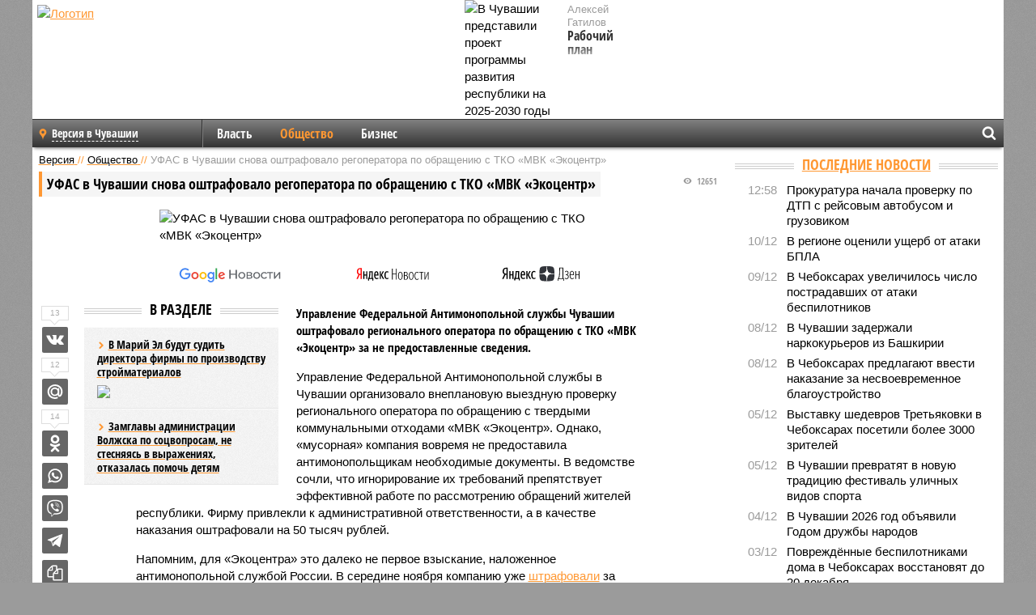

--- FILE ---
content_type: text/html; charset=UTF-8
request_url: https://ch.versia.ru/ufas-snova-oshtrafovalo-regoperatora-po-obrashheniyu-s-tko-mvk-yekocentr
body_size: 14602
content:
<!doctype html>
<!-- POST реально за: 1.28 -->
<html class="no-js" lang="ru">
<head>

    <title>УФАС в Чувашии снова оштрафовало регоператора по обращению с ТКО «МВК «Экоцентр»</title>

    <!-- NOINDEX -->

    <link rel="amphtml" href="https://ch.versia.ru/amp/ufas-snova-oshtrafovalo-regoperatora-po-obrashheniyu-s-tko-mvk-yekocentr">
    <!-- META -->
    <meta charset="utf-8">
    <meta name="viewport" content="width=device-width, initial-scale=1">
    <meta name="msapplication-TileColor" content="#da532c">
    <meta name="msapplication-TileImage" content="https://ch.versia.ru/i/v358/favicons/mstile-144x144.png">
    <meta name="theme-color" content="#666666">
    <!-- MANIFEST -->
    <link rel="manifest" href="/manifest.json">
    <!-- FONTS -->
    <link rel="preload" as="font" href="/i/v358/fonts/versia.woff" type="font/woff" crossorigin="crossorigin" class="head-custom-block" data-vdomignore="true" tabindex="0" />
    <link rel="preload" as="font" href="/i/v358/fonts/OpenSansCondensed-Light.woff2" type="font/woff2" crossorigin="crossorigin" class="head-custom-block" data-vdomignore="true" tabindex="0" />
    <link rel="preload" as="font" href="/i/v358/fonts/OpenSansCondensed-Bold.woff2" type="font/woff2" crossorigin="crossorigin" class="head-custom-block" data-vdomignore="true" tabindex="0" />
    <link rel="preload" as="font" href="/i/v358/fonts/OpenSansCondensed-LightItalic.woff2" type="font/woff2" crossorigin="crossorigin" class="head-custom-block" data-vdomignore="true" tabindex="0" />
    <!-- APPLE -->
    <meta name="apple-mobile-web-app-capable" content="yes">
    <meta name="apple-mobile-web-app-status-bar-style" content="black-translucent">
    <meta name="yandex-verification" content="fc1e3ca00dd4a5dc" />
    <meta property="fb:pages" content="280487745312215" />
    <!--[if IE]>
    <meta http-equiv="X-UA-Compatible" content="IE=edge,chrome=1">
    <![endif]-->

    <meta name="description" content="Управление Федеральной Антимонопольной службы Чувашии оштрафовало регионального оператора по обращению с ТКО «МВК «Экоцентр» за не предоставленные сведения.">
    <meta name="keywords" content="Чувашии, рублей, обращению, Экоцентр, правил, Экоцентра, ведомстве, компания, компаниями, будут, транспортными, оператора, Управление, регионального, Федеральной, Антимонопольной, службы, оштрафовало, регоператора, Чувашской">

    <!-- OPENGRAF -->
    <meta property="og:description" content="Управление Федеральной Антимонопольной службы Чувашии оштрафовало регионального оператора по обращению с ТКО «МВК «Экоцентр» за не предоставленные сведения.">
    <meta property="og:url" content="https://ch.versia.ru/ufas-snova-oshtrafovalo-regoperatora-po-obrashheniyu-s-tko-mvk-yekocentr">
    <meta property="og:site_name" content="ch.versia.ru">
    <meta property="og:title" content="УФАС в Чувашии снова оштрафовало регоператора по обращению с ТКО «МВК «Экоцентр»">
    <meta property="og:type" content="article">
    <meta property="og:locale" content="ru_RU">
    <!--
    <meta name="twitter:card" content="summary_large_image">
    <meta name="twitter:site" content="@VersiaRu">
    <meta name="twitter:title" content="УФАС в Чувашии снова оштрафовало регоператора по обращению с ТКО «МВК «Экоцентр»">
    <meta name="twitter:description" content="Управление Федеральной Антимонопольной службы Чувашии оштрафовало регионального оператора по обращению с ТКО «МВК «Экоцентр» за не предоставленные сведения.">
    -->

    <!-- IMAGE -->
    <meta property="og:image" content="https://ch.versia.ru/images/u/f/ufas-snova-oshtrafovalo-regoperatora-po-obrashheniyu-s-tko-mvk-yekocentr-1-1.jpg" />
    <meta property="og:image:width" content="540">
    <meta property="og:image:height" content="360">
    <meta property="og:image:type" content="image/jpeg">
    <!--
    <meta name="twitter:image" content="https://ch.versia.ru/images/u/f/ufas-snova-oshtrafovalo-regoperatora-po-obrashheniyu-s-tko-mvk-yekocentr-1-1.jpg">
    -->

    <!-- CSS -->
    <!--[if !IE]><!-->
    <link rel="stylesheet" property="stylesheet" href="//ch.versia.ru/i/v358/css/screen.css?v=1"><!--<![endif]-->
    <!--[if IE]>
    <link rel="stylesheet" property="stylesheet" href="//ch.versia.ru/i/v358/css/ie.css"><![endif]-->
    <link rel="stylesheet" property="stylesheet" href="//ch.versia.ru/i/v358/c/cookie.css">
    <!-- FAVICON(s) -->
    <link rel="apple-touch-icon" sizes="57x57"   href="https://ch.versia.ru/i/v358/favicons/apple-touch-icon-57x57.png">
    <link rel="apple-touch-icon" sizes="114x114" href="https://ch.versia.ru/i/v358/favicons/apple-touch-icon-114x114.png">
    <link rel="apple-touch-icon" sizes="72x72"   href="https://ch.versia.ru/i/v358/favicons/apple-touch-icon-72x72.png">
    <link rel="apple-touch-icon" sizes="144x144" href="https://ch.versia.ru/i/v358/favicons/apple-touch-icon-144x144.png">
    <link rel="apple-touch-icon" sizes="60x60"   href="https://ch.versia.ru/i/v358/favicons/apple-touch-icon-60x60.png">
    <link rel="apple-touch-icon" sizes="120x120" href="https://ch.versia.ru/i/v358/favicons/apple-touch-icon-120x120.png">
    <link rel="apple-touch-icon" sizes="76x76"   href="https://ch.versia.ru/i/v358/favicons/apple-touch-icon-76x76.png">
    <link rel="apple-touch-icon" sizes="152x152" href="https://ch.versia.ru/i/v358/favicons/apple-touch-icon-152x152.png">

    <link rel="icon" type="image/png"            href="https://ch.versia.ru/i/v358/favicons/favicon-196x196.png"  sizes="196x196">
    <link rel="icon" type="image/png"            href="https://ch.versia.ru/i/v358/favicons/favicon-160x160.png"  sizes="160x160">
    <link rel="icon" type="image/png"            href="https://ch.versia.ru/i/v358/favicons/favicon-120x120.png"  sizes="120x120">
    <link rel="icon" type="image/png"            href="https://ch.versia.ru/i/v358/favicons/favicon-96x96.png"    sizes="96x96">
    <link rel="icon" type="image/png"            href="https://ch.versia.ru/i/v358/favicons/favicon-16x16.png"    sizes="16x16">
    <link rel="icon" type="image/png"            href="https://ch.versia.ru/i/v358/favicons/favicon-32x32.png"    sizes="32x32">

    <link rel="icon" type="image/svg+xml"        href="https://ch.versia.ru/i/v358/favicons/favicon.svg">
    <link rel="icon" type="image/x-icon"         href="https://ch.versia.ru/i/v358/favicons/favicon.ico">

    <link rel="canonical" href="https://ch.versia.ru/ufas-snova-oshtrafovalo-regoperatora-po-obrashheniyu-s-tko-mvk-yekocentr" />

    <!-- GLOBAL_JS -->

    <script>
        var ver_sid = '35B20E8F-B5EC-4F2D-A63D-8E0C072D4FF4';
        var fc_pageurl = 'https%3A%2F%2Fch.versia.ru%2Fufas-snova-oshtrafovalo-regoperatora-po-obrashheniyu-s-tko-mvk-yekocentr';
        var ispre = false;
    </script>

</head>
<!-- POST_NEWS -->
<body class="main-body">



<div id="outer-wrap">
    <div id="inner-wrap">
        <div class="bannerholder versia-b1"></div>
        <header class="main-header">
    <a href="/" class="logo" title="Версия Марий Эл, Чувашия - новости и расследования газеты «Наша версия» в республике Марий Эл и Чувашии"><img width="260" height="75" alt="Логотип" src="/webp/images/newspaper.png"></a>
    
    <ul class="columnists">
        <li class="media">
    <div class="img"><img width="117" height="78" src="/webp/117/78/images/v/-/v-chuvashii-predstavili-proekt-programmy-razvitiya-respubliki-na-2025-2030-gody-1-1.jpg" height="78" loading="lazy"
                          alt="В Чувашии представили проект программы развития республики на 2025-2030 годы"></div>
    <div class="bd">
        <div class="small color2">Алексей Гатилов </div>
        <a href="/v-chuvashii-predstavili-proekt-programmy-razvitiya-respubliki-na-2025-2030-gody" class="td-n zag5 color-secondary-2-4 d-ib" title="В Чувашии представили проект программы развития республики на 2025-2030 годы">Рабочий план</a>
    </div>
</li>
    </ul>

</header>
        <nav class="main-nav">

    <div class="main-nav__region js-toggle-btn" data-toggle="#toggle-region">
        <span>Версия в Чувашии</span>
    </div>

    <div class="nav-btn__container">
        <span class="nav-btn js-toggle-btn" data-toggle="#toggle-search" id="search-toggle-btn"> <i
                class="icon-magnify"></i></span>
        <span class="nav-btn js-toggle-btn" data-toggle="#toggle-nav"> <i class="icon-menu"></i></span>
    </div>

    <div class="toggle-container" id="toggle-region">
        <ul class="region-select fl-l">
    <li>
        <a href="//ch.versia.ru"><span>Версия в Чувашии</span></a>
        <ul>
            <li>
    <a href="//versia.ru"><span>Федеральный выпуск</span></a>
</li><li>
    <a href="//neva.versia.ru">Версия на Неве</a>
</li><li>
    <a href="//saratov.versia.ru">Версия в Саратове</a>
</li><li>
    <a href="//rb.versia.ru">Версия в Башкирии</a>
</li><li>
    <a href="//kavkaz.versia.ru">Версия на Кавказе</a>
</li><li>
    <a href="//tat.versia.ru">Версия в Татарстане</a>
</li><li>
    <a href="//nn.versia.ru">Версия в Кирове</a>
</li><li>
    <a href="//voronezh.versia.ru">Версия в Воронеже</a>
</li>
        </ul>
    </li>
</ul>
    </div>
    <div class="toggle-container" id="toggle-nav">
        <div id="nav" class="nav" role="navigation">
            <ul>
                <li><a href="/vlast">Власть</a></li><li class="is-active"><a href="/obshestvo">Общество</a></li><li><a href="/bisnes">Бизнес</a></li>
            </ul>
        </div>
    </div>
    <div class="toggle-container" id="toggle-search">
        <div class="search">
            <div class="search__form versia-search">
            </div>
            <div class="search__toggle"></div>
        </div>
    </div>
</nav>
        <div id="main" role="main">
            <div class="cf">
                <div class="content">
                    <div class="scroll-action"></div>
                    <div class="single-post" id="post_111652">
                        <!-- NEWS -->
                        <div class="font1 small color-primary block-s" itemscope itemtype="http://schema.org/BreadcrumbList">
    <span itemprop="itemListElement" itemscope itemtype="http://schema.org/ListItem">
        <a itemprop="item" href="/" class="title" title="Версия Марий Эл, Чувашия - новости и расследования газеты «Наша версия» в республике Марий Эл и Чувашии">
            <span itemprop="name">Версия</span>
            <meta itemprop="position" content="1"/>
        </a>
    </span>
    //
    <span itemprop="itemListElement" itemscope itemtype="http://schema.org/ListItem">
        <a itemprop="item" href="/obshestvo" class="title" title="Общество - социально значимые события газеты «Наша версия Марий Эл, Чувашия»">
            <span itemprop="name">Общество</span>
            <meta itemprop="position" content="2"/>
        </a>
    </span>
    //
    <span class="color2">УФАС в Чувашии снова оштрафовало регоператора по обращению с ТКО «МВК «Экоцентр»</span>
</div>
                        <article class="article block-xl" itemscope itemtype="http://schema.org/Article">
                            <!-- META ТИП -->
                            <meta property="article:tag" content="Новость">
                            <!-- META СЮЖЕТ -->
                            
                            <!-- META ДОСЬЕ -->
                            
                            <div class="update-history-top" post_id="111652" url="/ufas-snova-oshtrafovalo-regoperatora-po-obrashheniyu-s-tko-mvk-yekocentr"
                                 title="УФАС в Чувашии снова оштрафовало регоператора по обращению с ТКО «МВК «Экоцентр»"></div>
                            <div class="article-headings">
                                <div class="zag4 block-l">
    <div class="file d-ib" itemprop="headline">
        <h1 itemprop="name">УФАС в Чувашии снова оштрафовало регоператора по обращению с ТКО «МВК «Экоцентр»</h1>
    </div>
</div>

<div class="post-views">
    <span class="info zag5"><i class="icon-views"></i> 12651</span>
</div>
                            </div>
                            <figure class="cf article-gallery-wrapper block-xl pos-r" itemprop="image" itemscope
        itemtype="https://schema.org/ImageObject">
    <img itemprop="url" width="540" height="360" src="/webp/540/360/images/u/f/ufas-snova-oshtrafovalo-regoperatora-po-obrashheniyu-s-tko-mvk-yekocentr-1-1.jpg" alt="УФАС в Чувашии снова оштрафовало регоператора по обращению с ТКО «МВК «Экоцентр»" title="УФАС в Чувашии снова оштрафовало регоператора по обращению с ТКО «МВК «Экоцентр»" class="d-b m0-a">
<meta itemprop="width" content="540">
<meta itemprop="height" content="360">
<figcaption class="info padding fw-b ta-c"></figcaption>
</figure>

                            <div class="article__subscribe subscribe">
                                <a class="subscribe__link"
                                   href="/click/?//news.google.com/publications/CAAqBwgKMJbF-gowsa3oAg?hl=ru&gl=RU&ceid=RU%3Aru">
                                    <img width="162" height="26" src="/i/img/subscribe/google-news.svg"
                                         alt="Версия в Google Новостях">
                                </a>

                                <a class="subscribe__link" href="/click/?//yandex.ru/news/?favid=11490">
                                    <img width="116" height="26" src="/i/img/subscribe/ya-news.svg"
                                         alt="Версия в Яндекс Новостях">
                                </a>

                                <a class="subscribe__link" href="/click/?//zen.yandex.ru/versia.ru">
                                    <img width="125" height="26" src="/i/img/subscribe/ya-dzen.svg"
                                         alt="Версия в Яндекс Дзен">
                                </a>
                            </div>

                            <div class="article-text copyclip">
                                <div class="article-aside-left desktop-visible">
                                    <div class="box-title">
                                        <span>В разделе</span>
                                    </div>

                                    <div class="rich-links-list">
                                        <a href="/v-marij-yel-budut-sudit-direktora-firmy-po-proizvodstvu-strojmaterialov" title="В Марий Эл будут судить директора фирмы по производству стройматериалов">
    <span>В Марий Эл будут судить директора фирмы по производству стройматериалов</span>
    <img width="208" height="138" src="/webp/208/138/images/v/-/v-marij-yel-budut-sudit-direktora-firmy-po-proizvodstvu-strojmaterialov-1-1.jpg" loading="lazy" lt="В Марий Эл будут судить директора фирмы по производству стройматериалов">
</a><a href="/zam-glavy-administracii-volzhska-po-socvoprosam-ne-stesnyayas-v-vyrazheniyax-otkazalas-pomoch-detyam" title="Замглавы администрации Волжска по соцвопросам, не стесняясь в выражениях, отказалась помочь детям">Замглавы администрации Волжска по соцвопросам, не стесняясь в выражениях, отказалась помочь детям</a>
                                        
                                    </div>
                                </div>
                                <p class="lead">Управление Федеральной Антимонопольной службы Чувашии оштрафовало регионального оператора по обращению с ТКО «МВК «Экоцентр» за не предоставленные сведения.</p>
                                <p>Управление Федеральной Антимонопольной службы в Чувашии организовало внеплановую выездную проверку регионального оператора по обращению с твердыми коммунальными отходами «МВК «Экоцентр». Однако, «мусорная» компания вовремя не предоставила антимонопольщикам необходимые документы. В ведомстве сочли, что игнорирование их требований препятствует эффективной работе по рассмотрению обращений жителей республики. Фирму привлекли к административной ответственности, а в качестве наказания оштрафовали на 50 тысяч рублей. </p><p>Напомним, для «Экоцентра» это далеко не первое взыскание, наложенное антимонопольной службой России. В середине ноября компанию уже <a href="/v-chuvashii-za-narushenie-antimonopolnogo-zakonodatelstva-oshtrafovan-regionalnyj-operator-po-obrashheniyu-s-tko-yekocentr" title="В Чувашии за нарушение антимонопольного законодательства оштрафован региональный оператор по обращению с ТКО «Экоцентр»">штрафовали</a> за незаконно заключенные договора с транспортными компаниями. Тогда сумма взыскания составила более 731 тысячи рублей. В нарушение всех правил, установленных правительством Российской Федерации, региональный оператор объявил электронный аукцион на понижение, но фактически его не проводил. Договора с транспортными компаниями были заключены по максимально возможным ценам. Нарушение выявили еще год назад в январе 2019. С жалобой на действия «Экоцентра» в антимонопольное управление по Чувашской Республике обратилась компания «Спецавтохозяйство». В ведомстве аннулировали итоги торгов, проведенных только формально и выдали «мусорному» оператору предписание о проведение нового аукциона, но уже с соблюдением всех правил. </p><div class="article__banner">
    <div class="versia-x0"></div>
</div><p>Кстати, с 1 января в Чувашии на 7,3 процента<a href="/s-novogo-goda-v-chuvashii-snizitsya-tarif-na-vyvoz-musora" title="С нового года в Чувашии снизится тариф на вывоз мусора"> снизились тарифы</a> на вывоз ТКО. Теперь городские жители будут платить 60 рублей 80 копеек с человека. В сельской местности услуги регоператора будут стоить еще дешевле — 48 рублей 72 копейки.</p>
                                
                                
                                <div class="share_111652 share share--hidden">
    	<span id="speechControlBlock" class="post-audio speechControlBlock" style="display: none">
            <a id="speakOrPauseLink" class="icon-sound-click speakOrPauseLink" href="" title="Прослушать текст новости"><i class="icon-sound"></i></a>
            <a id="speechRateDownLink" class="speechRateDownLink" style="text-decoration: none" href="" title="Медленнее"><i class="icon-slower"></i></a>
            <a id="speechRateUpLink" class="speechRateUpLink" style="text-decoration: none" href="" title="Быстрее"><i class="icon-faster"></i></a>
    	</span>

    <!--
    <div class="share__item">
        <span>22</span>
        <a href="/click/?//twitter.com/share?url=https%3A%2F%2Fch.versia.ru%2Fufas-snova-oshtrafovalo-regoperatora-po-obrashheniyu-s-tko-mvk-yekocentr&text=%D0%A3%D0%A4%D0%90%D0%A1+%D0%B2+%D0%A7%D1%83%D0%B2%D0%B0%D1%88%D0%B8%D0%B8+%D1%81%D0%BD%D0%BE%D0%B2%D0%B0+%D0%BE%D1%88%D1%82%D1%80%D0%B0%D1%84%D0%BE%D0%B2%D0%B0%D0%BB%D0%BE+%D1%80%D0%B5%D0%B3%D0%BE%D0%BF%D0%B5%D1%80%D0%B0%D1%82%D0%BE%D1%80%D0%B0+%D0%BF%D0%BE+%D0%BE%D0%B1%D1%80%D0%B0%D1%89%D0%B5%D0%BD%D0%B8%D1%8E+%D1%81+%D0%A2%D0%9A%D0%9E+%C2%AB%D0%9C%D0%92%D0%9A+%C2%AB%D0%AD%D0%BA%D0%BE%D1%86%D0%B5%D0%BD%D1%82%D1%80%C2%BB" class="twt">Поделиться в Twitter</a>
    </div>
    -->

    <div class="share__item">
        <span>13</span>
        <a href="/click/?//vkontakte.ru/share.php?url=https%3A%2F%2Fch.versia.ru%2Fufas-snova-oshtrafovalo-regoperatora-po-obrashheniyu-s-tko-mvk-yekocentr" class="vkt">Поделиться ВКонтакте</a>
    </div>

    <div class="share__item">
        <span>12</span>
        <a href="/click/?//connect.mail.ru/share?url=https%3A%2F%2Fch.versia.ru%2Fufas-snova-oshtrafovalo-regoperatora-po-obrashheniyu-s-tko-mvk-yekocentr&title=%D0%A3%D0%A4%D0%90%D0%A1+%D0%B2+%D0%A7%D1%83%D0%B2%D0%B0%D1%88%D0%B8%D0%B8+%D1%81%D0%BD%D0%BE%D0%B2%D0%B0+%D0%BE%D1%88%D1%82%D1%80%D0%B0%D1%84%D0%BE%D0%B2%D0%B0%D0%BB%D0%BE+%D1%80%D0%B5%D0%B3%D0%BE%D0%BF%D0%B5%D1%80%D0%B0%D1%82%D0%BE%D1%80%D0%B0+%D0%BF%D0%BE+%D0%BE%D0%B1%D1%80%D0%B0%D1%89%D0%B5%D0%BD%D0%B8%D1%8E+%D1%81+%D0%A2%D0%9A%D0%9E+%C2%AB%D0%9C%D0%92%D0%9A+%C2%AB%D0%AD%D0%BA%D0%BE%D1%86%D0%B5%D0%BD%D1%82%D1%80%C2%BB" class="mlr">Поделиться Моем Мире</a>
    </div>

    <div class="share__item">
        <span>14</span>
        <a href="/click/?//www.odnoklassniki.ru/dk?st.cmd=addShare&st.s=1&st._surl=https%3A%2F%2Fch.versia.ru%2Fufas-snova-oshtrafovalo-regoperatora-po-obrashheniyu-s-tko-mvk-yekocentr&amp;st.comments=%D0%A3%D0%A4%D0%90%D0%A1+%D0%B2+%D0%A7%D1%83%D0%B2%D0%B0%D1%88%D0%B8%D0%B8+%D1%81%D0%BD%D0%BE%D0%B2%D0%B0+%D0%BE%D1%88%D1%82%D1%80%D0%B0%D1%84%D0%BE%D0%B2%D0%B0%D0%BB%D0%BE+%D1%80%D0%B5%D0%B3%D0%BE%D0%BF%D0%B5%D1%80%D0%B0%D1%82%D0%BE%D1%80%D0%B0+%D0%BF%D0%BE+%D0%BE%D0%B1%D1%80%D0%B0%D1%89%D0%B5%D0%BD%D0%B8%D1%8E+%D1%81+%D0%A2%D0%9A%D0%9E+%C2%AB%D0%9C%D0%92%D0%9A+%C2%AB%D0%AD%D0%BA%D0%BE%D1%86%D0%B5%D0%BD%D1%82%D1%80%C2%BB" class="okl">Поделиться на Одноклассниках</a>
    </div>

    <div class="share__item">
        <a href="/click/?https://api.whatsapp.com/send?text=https%3A%2F%2Fch.versia.ru%2Fufas-snova-oshtrafovalo-regoperatora-po-obrashheniyu-s-tko-mvk-yekocentr" class="wsp" title="Поделиться в WhatsApp" alt="Поделиться в WhatsApp">Поделиться в WhatsApp</a>
    </div>

    <div class="share__item">
        <a href="/click/?https://api.viber.com/send?text=https%3A%2F%2Fch.versia.ru%2Fufas-snova-oshtrafovalo-regoperatora-po-obrashheniyu-s-tko-mvk-yekocentr" class="vbr" title="Поделиться в Viber" alt="Поделиться в Viber">Поделиться в Viber</a>
    </div>

    <div class="share__item">
        <a href="/click/?https://t.me/share/url?url=https%3A%2F%2Fch.versia.ru%2Fufas-snova-oshtrafovalo-regoperatora-po-obrashheniyu-s-tko-mvk-yekocentr" class="tlg" title="Поделиться в Telegram" alt="Поделиться в Telegram">Поделиться в Telegram</a>
    </div>

    <div class="share__item" id="copy_111652" data-clipboard-target="#post_111652" >
        <a href="" onClick="return false;" class="txt">Копировать текст статьи</a>
    </div>
</div>
                            </div>
                            <div class="info fw-b block-l cf ta-r">
                                <div class="block-xs" itemprop="author" itemscope itemtype="http://schema.org/Person">
                                    <span itemprop="name">Отдел новостей «Нашей версии в Марий Эл, Чувашии»</span>
                                    
                                </div>
                                <span itemprop="publisher" itemscope itemtype="https://schema.org/Organization">
                                <span itemprop="logo" itemscope itemtype="https://schema.org/ImageObject">
                                    <img itemprop="url image" alt="Логотип versia.ru"
                                         src="https://versia.ru/newspaper_amp.jpg" loading="lazy"
                                         style="display:none;"/>
                                    <meta itemprop="width" content="260">
                                    <meta itemprop="height" content="75">
                                </span>
                                <meta itemprop="name" content="Газета &laquo;Наша версия&raquo;">
                                <meta itemprop="telephone" content="+7 495 276-03-48">
                                <meta itemprop="address" content="123100, Россия, Москва, улица 1905 года, 7с1">
                            </span>
                                <link itemprop="mainEntityOfPage" href="https://versia.ru/ufas-snova-oshtrafovalo-regoperatora-po-obrashheniyu-s-tko-mvk-yekocentr"/>
                                
                                <div class="fs-i info ta-r">
    <div>Опубликовано: <span itemprop="datePublished" content="2020-01-03T15:07:11+03:00">03.01.2020 15:07</span></div>
    <div>Отредактировано: <span itemprop="dateModified" content="2020-01-03T15:20:44+03:00">03.01.2020 15:20</span></div>
</div>
                            </div>
                            <div class="update-history-bot" post_id="111652" url="/ufas-snova-oshtrafovalo-regoperatora-po-obrashheniyu-s-tko-mvk-yekocentr"
                                 title="УФАС в Чувашии снова оштрафовало регоператора по обращению с ТКО «МВК «Экоцентр»"></div>
                            <div class="cf padding links-list block-xl">
                                
                                <div class="article-nav-right">
    <div class="media">
        <a href="/v-chuvashii-prevratyat-v-novuyu-tradiciyu-festival-ulichnyx-vidov-sporta" class="img desktop-visible" title="В Чувашии превратят в новую традицию фестиваль уличных видов спорта">
    <img width="90" height="60" src="/webp/90/60/images/v/-/v-chuvashii-prevratyat-v-novuyu-tradiciyu-festival-uldichnyx-vidov-sporta-1-1.jpg" loading="lazy" alt="В Чувашии превратят в новую традицию фестиваль уличных видов спорта" width="90">
</a>
        <div class="bd">
            <div class="zag5 icon-chevron block-s">
                <a href="/v-chuvashii-prevratyat-v-novuyu-tradiciyu-festival-ulichnyx-vidov-sporta" class="title" title="В Чувашии превратят в новую традицию фестиваль уличных видов спорта">
                    <span>В Чувашии превратят в новую традицию фестиваль уличных видов спорта</span>
                </a>
            </div>
        </div>
    </div>
</div>
                            </div>
                        </article>
                        <div class="block-xl printhidden">
                            <div class="box-title commtogle" id="commtogle_111652" post_id="111652" style="cursor:pointer">
    <span>Комментарии <i class="info"><span id="comms" class="icon-comment">0</span></i></span>
</div>
<div class="media comment-form padding block-xl" id="commblock_111652" style="display:none">
    <div class="bd">
        <div class="input-wrapper">
            <textarea name="commtxt" id="commtxt_111652" rows="5"
                      placeholder="Нецензурные и противоречащие законодательству РФ комментарии удаляются"
                      class="block-m"></textarea>

            <div class="ta-r block-m">
                <a href="#" id="commclick_111652" class="button zag6 tt-u comm-send"
                   post_id="111652">Отправить</a>
            </div>
        </div>
    </div>
</div>
<ul id="ul_0" class="comments ulblock_111652" style="display:none">
    
</ul>
                        </div>
                        <div class="bannerholder versia-b2"></div>
                        <div class="block-xl printhidden mobile-hidden">
                            <div class="box-title">
                                <span>Еще на сайте</span>
                            </div>
                            <div class="row-columns">
                                <!-- NO MORE --><div class="column">
    <div class="column-featured">
        <a href="//ch.versia.ru/v-chuvashii-musornogo-operatora-mvk-yekocentr-oshtrafovali-na-100-tys--rublej" class="d-b" title="В Чувашии «мусорного оператора» «МВК «Экоцентр» оштрафовали на 100 тыс. рублей">
            <img width="267" height="178" src="/webp/267/178/images/v/-/v-chuvashii-musornogo-operatora-mvk-yekocentr-oshtrafovali-na-100-tys--rublej-1-1.jpg" loading="lazy" class="d-b" alt="В Чувашии «мусорного оператора» «МВК «Экоцентр» оштрафовали на 100 тыс. рублей">
        </a>
        <a href="//ch.versia.ru/v-chuvashii-musornogo-operatora-mvk-yekocentr-oshtrafovali-na-100-tys--rublej" class="featured-post-info">
                        <span class="featured-post-text">
                          <span class="featured-post-title">В Чувашии «мусорного оператора» «МВК «Экоцентр» оштрафовали на 100 тыс. рублей</span>
                          <span class="featured-post-lead">В Чувашии по результатам прокурорской проверки оштрафовали регионального оператора по обращению с ТКО «МВК «Экоцентр». Выяснилось, что в организации не соблюдают порядок ценообразования.</span>
                       </span>
        </a>
        <div class="count">
            <span class="icon-views d-b">1996</span>
            <span class="icon-comment d-b">0</span>
        </div>
    </div>
</div><div class="column">
    <div class="column-featured">
        <a href="//ch.versia.ru/vlasti-chuvashii-reshili-demonopolizirovat-deyatelnost-regoperatora-po-obrashheniyu-s-tko" class="d-b" title="Власти Чувашии решили демонополизировать деятельность регоператора по обращению с ТКО">
            <img width="267" height="178" src="/webp/267/178/images/v/l/vlasti-chuvashii-reshili-demonopolizirovat-deyatelnost-regoperatora-po-obrashheniyu-s-tko-1-1.jpg" loading="lazy" class="d-b" alt="Власти Чувашии решили демонополизировать деятельность регоператора по обращению с ТКО">
        </a>
        <a href="//ch.versia.ru/vlasti-chuvashii-reshili-demonopolizirovat-deyatelnost-regoperatora-po-obrashheniyu-s-tko" class="featured-post-info">
                        <span class="featured-post-text">
                          <span class="featured-post-title">Власти Чувашии решили демонополизировать деятельность регоператора по обращению с ТКО</span>
                          <span class="featured-post-lead">Власти Чувашии заявили о необходимости демонополизации деятельности регионального оператора по обращению с твердыми коммунальными отходами, который ранее перешел под контроль «мусорного» концессионера «Ситиматик».</span>
                       </span>
        </a>
        <div class="count">
            <span class="icon-views d-b">2614</span>
            <span class="icon-comment d-b">0</span>
        </div>
    </div>
</div><div class="column">
    <div class="column-featured">
        <a href="//ch.versia.ru/v-chuvashii-ao-sitimatik-priobrelo-kontrolnyj-paket-akcij-regoperatora-po-obrashheniyu-s-tko-mvk-yekocentr" class="d-b" title="В Чувашии АО «Ситиматик» приобрело контрольный пакет акций регоператора по обращению с ТКО «МВК «Экоцентр»">
            <img width="267" height="178" src="/webp/267/178/images/v/-/v-chuvashii-ao-sitimatik-priobrelo-kontrolnyj-paket-akcij-regoperatora-po-obrashheniyu-s-tko-mvk-yekocentr-1-1.jpg" loading="lazy" class="d-b" alt="В Чувашии АО «Ситиматик» приобрело контрольный пакет акций регоператора по обращению с ТКО «МВК «Экоцентр»">
        </a>
        <a href="//ch.versia.ru/v-chuvashii-ao-sitimatik-priobrelo-kontrolnyj-paket-akcij-regoperatora-po-obrashheniyu-s-tko-mvk-yekocentr" class="featured-post-info">
                        <span class="featured-post-text">
                          <span class="featured-post-title">В Чувашии АО «Ситиматик» приобрело контрольный пакет акций регоператора по обращению с ТКО «МВК «Экоцентр»</span>
                          <span class="featured-post-lead">В Чувашии АО «Ситиматик» приобрело контрольный пакет акций регионального оператора по обращению с твердыми коммунальными отходами «МВК «Экоцентр». Теперь мусорный концессионер консолидировал все функции в сфере обращения с ТКО в регионе.</span>
                       </span>
        </a>
        <div class="count">
            <span class="icon-views d-b">2602</span>
            <span class="icon-comment d-b">0</span>
        </div>
    </div>
</div>
                            </div>
                        </div>
                    </div>
                </div>
                <div class="sidebar">
                    <div class="bannerholder versia-b4"></div>
                    
                    
                    <div class="block-m">
    <div class="box-title">
        <span><a href="/news">Последние новости</a></span>
    </div>
    <div class="scrollable-area">
        <ul class="news-list block-m" id="fc_news_lis">
            <li class="cf block-s ">
    <div class="news-list-time">12:58</div>
    <div class="news-list-title">
        <a href="/prokuratura-nachala-proverku-po-dtp-s-rejsovym-avtobusom-i-gruzovikom" class="title" title="Прокуратура начала проверку по ДТП с рейсовым автобусом и грузовиком">
            <span>Прокуратура начала проверку по ДТП с рейсовым автобусом и грузовиком</span>
        </a>
    </div>
</li><li class="cf block-s ">
    <div class="news-list-time">10/12</div>
    <div class="news-list-title">
        <a href="/v-regione-ocenili-ushherb-ot-ataki-bpla" class="title" title="В регионе оценили ущерб от атаки БПЛА">
            <span>В регионе оценили ущерб от атаки БПЛА</span>
        </a>
    </div>
</li><li class="cf block-s ">
    <div class="news-list-time">09/12</div>
    <div class="news-list-title">
        <a href="/v-cheboksarax-uvelichilos-chislo-postradavshix-ot-ataki-bespilotnikov" class="title" title="В Чебоксарах увеличилось число пострадавших от атаки беспилотников">
            <span>В Чебоксарах увеличилось число пострадавших от атаки беспилотников</span>
        </a>
    </div>
</li><li class="cf block-s ">
    <div class="news-list-time">08/12</div>
    <div class="news-list-title">
        <a href="/v-chuvashii-zaderzhali-narkokurerov-iz-bashkirii" class="title" title="В Чувашии задержали наркокурьеров из Башкирии">
            <span>В Чувашии задержали наркокурьеров из Башкирии</span>
        </a>
    </div>
</li><li class="cf block-s ">
    <div class="news-list-time">08/12</div>
    <div class="news-list-title">
        <a href="/v-cheboksarax-predlagayut-vvesti-nakazanie-za-nesvoevremennoe-blagoustrojstvo" class="title" title="В Чебоксарах предлагают ввести наказание за несвоевременное благоустройство">
            <span>В Чебоксарах предлагают ввести наказание за несвоевременное благоустройство</span>
        </a>
    </div>
</li><li class="cf block-s mobile-hidden">
    <div class="news-list-time">05/12</div>
    <div class="news-list-title">
        <a href="/vystavku-shedevrov-tretyakovki-v-cheboksarax-posetili-bolee-3000-zritelej" class="title" title="Выставку шедевров Третьяковки в Чебоксарах посетили более 3000 зрителей">
            <span>Выставку шедевров Третьяковки в Чебоксарах посетили более 3000 зрителей</span>
        </a>
    </div>
</li><li class="cf block-s mobile-hidden">
    <div class="news-list-time">05/12</div>
    <div class="news-list-title">
        <a href="/v-chuvashii-prevratyat-v-novuyu-tradiciyu-festival-ulichnyx-vidov-sporta" class="title" title="В Чувашии превратят в новую традицию фестиваль уличных видов спорта">
            <span>В Чувашии превратят в новую традицию фестиваль уличных видов спорта</span>
        </a>
    </div>
</li><li class="cf block-s mobile-hidden">
    <div class="news-list-time">04/12</div>
    <div class="news-list-title">
        <a href="/v-chuvashii-2026-god-obyavili-godom-druzhby-narodov" class="title" title="В Чувашии 2026 год объявили Годом дружбы народов">
            <span>В Чувашии 2026 год объявили Годом дружбы народов</span>
        </a>
    </div>
</li><li class="cf block-s mobile-hidden">
    <div class="news-list-time">03/12</div>
    <div class="news-list-title">
        <a href="/povrezhdyonnye-bespilotnikami-doma-v-cheboksarax-vosstanovyat-do-20-dekabrya" class="title" title="Повреждённые беспилотниками дома в Чебоксарах восстановят до 20 декабря">
            <span>Повреждённые беспилотниками дома в Чебоксарах восстановят до 20 декабря</span>
        </a>
    </div>
</li><li class="cf block-s mobile-hidden">
    <div class="news-list-time">02/12</div>
    <div class="news-list-title">
        <a href="/student-sovershal-kvartirnye-krazhi-po-ukazaniyu-moshennikov" class="title" title="Студент совершал квартирные кражи по указанию мошенников">
            <span>Студент совершал квартирные кражи по указанию мошенников</span>
        </a>
    </div>
</li><li class="cf block-s mobile-hidden">
    <div class="news-list-time">01/12</div>
    <div class="news-list-title">
        <a href="/v-prokurature-chuvashii-obsudili-rezultaty-raboty-po-predotvrashheniyu-nasilstvennyx-prestuplenij" class="title" title="В прокуратуре Чувашии обсудили результаты работы по предотвращению насильственных преступлений">
            <span>В прокуратуре Чувашии обсудили результаты работы по предотвращению насильственных преступлений</span>
        </a>
    </div>
</li><li class="cf block-s mobile-hidden">
    <div class="news-list-time">01/12</div>
    <div class="news-list-title">
        <a href="/v-adres-upolnomochennogo-po-pravam-cheloveka-v-regione-postupilo-862-obrashheniya" class="title" title="В адрес уполномоченного по правам человека в регионе поступило 862 обращения">
            <span>В адрес уполномоченного по правам человека в регионе поступило 862 обращения</span>
        </a>
    </div>
</li><li class="cf block-s mobile-hidden">
    <div class="news-list-time">28/11</div>
    <div class="news-list-title">
        <a href="/ayeroport-cheboksar-pobil-rekord-passazhiropotoka" class="title" title="Аэропорт Чебоксар побил рекорд пассажиропотока">
            <span>Аэропорт Чебоксар побил рекорд пассажиропотока</span>
        </a>
    </div>
</li><li class="cf block-s mobile-hidden">
    <div class="news-list-time">28/11</div>
    <div class="news-list-title">
        <a href="/patrulnye-zaderzhali-zhitelya-sosednego-regiona-s-narkotikami" class="title" title="Патрульные задержали жителя соседнего региона с наркотиками">
            <span>Патрульные задержали жителя соседнего региона с наркотиками</span>
        </a>
    </div>
</li><li class="cf block-s mobile-hidden">
    <div class="news-list-time">27/11</div>
    <div class="news-list-title">
        <a href="/v-chuvashii-rasshiryat-sfery-ispolzovaniya-flaga-i-gimna-respubliki" class="title" title="В Чувашии расширят сферы использования флага и гимна республики">
            <span>В Чувашии расширят сферы использования флага и гимна республики</span>
        </a>
    </div>
</li>
        </ul>
    </div>
    <div class="block-xl ta-c tt-u fw-b zag6">
        <a href="/news" class="button">Еще новости</a>
    </div>
</div>
                    <div class="bannerholder versia-b5"></div>
                    <div class="block-m">
    <div class="box-title">
        <span>Еще из раздела &laquo;Общество&raquo;</span>
    </div>
    <div class="tabs"></div>
    <ul class="links-list padding paper tab-content visible">
        <li>
    <div class="img">
        <a href="/o-chem-nado-znat-zapuskaya-pirotexniku-i-pokupaya-fejerverki" title="О чем надо знать, покупая пиротехнику и запуская фейерверки">
            <img width="90" height="60" src="/webp/90/60/images/o/-/o-chem-nado-znat-zapuskaya-pirotexniku-i-pokupaya-fejerverki-1-1.jpg" loading="lazy" alt="О чем надо знать, покупая пиротехнику и запуская фейерверки" width="90">
        </a>
    </div>
    <div class="bd zag5 block-xs">
        <a href="/o-chem-nado-znat-zapuskaya-pirotexniku-i-pokupaya-fejerverki" class="title" title="О чем надо знать, покупая пиротехнику и запуская фейерверки"><span>О чем надо знать, покупая пиротехнику и запуская фейерверки</span></a>
    </div>
</li><li>
    <div class="img">
        <a href="/8-semej-iz-shumerli-poluchili-novye-kvartiry" title="В Шумерле 8 семей из трущоб переезжают в новое жилье">
            <img width="90" height="60" src="/webp/90/60/images/8/-/8-semej-iz-shumerli-poluchili-novye-kvartiry-1-1.jpg" loading="lazy" alt="В Шумерле 8 семей из трущоб переезжают в новое жилье" width="90">
        </a>
    </div>
    <div class="bd zag5 block-xs">
        <a href="/8-semej-iz-shumerli-poluchili-novye-kvartiry" class="title" title="В Шумерле 8 семей из трущоб переезжают в новое жилье"><span>В Шумерле 8 семей из трущоб переезжают в новое жилье</span></a>
    </div>
</li><li>
    <div class="img">
        <a href="/natalya-kozhanova-obyavila-golodovku-i-otkazalas-ot-priema-lekarstv" title="Экс-руководитель «Телекомпании регион 12» подсудимая Наталья Кожанова объявила голодовку и отказалась от приема лекарств">
            <img width="90" height="60" src="/webp/90/60/images/n/a/natalya-kozhanova-obyavila-golodovku-i-otkazalas-ot-priema-lekarstv-1-1.jpg" loading="lazy" alt="Экс-руководитель «Телекомпании регион 12» подсудимая Наталья Кожанова объявила голодовку и отказалась от приема лекарств" width="90">
        </a>
    </div>
    <div class="bd zag5 block-xs">
        <a href="/natalya-kozhanova-obyavila-golodovku-i-otkazalas-ot-priema-lekarstv" class="title" title="Экс-руководитель «Телекомпании регион 12» подсудимая Наталья Кожанова объявила голодовку и отказалась от приема лекарств"><span>Назло кондуктору</span></a>
    </div>
</li><li>
    <div class="img">
        <a href="/v-chuvashii-muzhchinu-prigovorili-k-shtrafu-za-oskorblenie-predstavitelya-vlasti" title="В Чувашии мужчину приговорили к штрафу за оскорбление представителя власти">
            <img width="90" height="60" src="/webp/90/60/images/v/-/v-chuvashii-muzhchinu-prigovorili-k-shtrafu-za-oskorblenie-predstavitelya-vlasti-1-1.jpg" loading="lazy" alt="В Чувашии мужчину приговорили к штрафу за оскорбление представителя власти" width="90">
        </a>
    </div>
    <div class="bd zag5 block-xs">
        <a href="/v-chuvashii-muzhchinu-prigovorili-k-shtrafu-za-oskorblenie-predstavitelya-vlasti" class="title" title="В Чувашии мужчину приговорили к штрафу за оскорбление представителя власти"><span>В Чувашии мужчину приговорили к штрафу за оскорбление представителя власти</span></a>
    </div>
</li><li>
    <div class="img">
        <a href="/policejskie-chuvashii-pered-novogodnimi-prazdnikami-proveli-rejd-po-neblagopoluchnym-semyam" title="Полицейские Чувашии перед новогодними праздниками провели рейд по неблагополучным семьям">
            <img width="90" height="60" src="/webp/90/60/images/p/o/policejskie-chuvashii-pered-novogodnimi-prazdnikami-proveli-rejd-po-neblagopoluchnym-semyam-1-1.jpg" loading="lazy" alt="Полицейские Чувашии перед новогодними праздниками провели рейд по неблагополучным семьям" width="90">
        </a>
    </div>
    <div class="bd zag5 block-xs">
        <a href="/policejskie-chuvashii-pered-novogodnimi-prazdnikami-proveli-rejd-po-neblagopoluchnym-semyam" class="title" title="Полицейские Чувашии перед новогодними праздниками провели рейд по неблагополучным семьям"><span>Полицейские Чувашии перед новогодними праздниками провели рейд по неблагополучным семьям</span></a>
    </div>
</li>
    </ul>
</div>
                    <div class="block-m">
    <div class="box-title">
        <span>Случайные статьи</span>
    </div>
    <ul class="column-list">
        <li>
    <div class="media">
        <a href="/v-chuvashii-chinovniki-otsudili-u-vdovy-chernobylca-15-milliona-rublej" class="img" title="В Чувашии чиновники отсудили у вдовы «чернобыльца» 1,5 миллиона рублей">
            <img width="90" height="60" src="/webp/90/60/images/v/-/v-chuvashii-chinovniki-otsudili-u-vdovy-chernobylca-15-milliona-rublej-1-1.jpg" width="96" loading="lazy" alt="В Чувашии чиновники отсудили у вдовы «чернобыльца» 1,5 миллиона рублей">
        </a>
        <div class="bd">
            <div class="zag6 font2 icon-listitem block-s">
                <a href="/v-chuvashii-chinovniki-otsudili-u-vdovy-chernobylca-15-milliona-rublej" class="title" title="В Чувашии чиновники отсудили у вдовы «чернобыльца» 1,5 миллиона рублей">
                    <span>По гроб жизни должна</span>
                </a>
            </div>
            <p class="small">В Чувашии чиновники отсудили у вдовы «чернобыльца» 1,5 миллиона рублей</p>
        </div>
    </div>
</li><li>
    <div class="media">
        <a href="/vo-vtorom-po-velichine-gorode-marij-yel-nikak-ne-mogut-pristupit-k-vyboram-myera" class="img" title="В Волжске, втором по величине городе Республики Марий Эл, никак не могут приступить к выборам мэра">
            <img width="90" height="60" src="/webp/90/60/images/v/o/vo-vtorom-po-velichine-gorode-marij-yel-nikak-ne-mogut-pristupit-k-vyboram-myera-1-1.jpg" width="96" loading="lazy" alt="В Волжске, втором по величине городе Республики Марий Эл, никак не могут приступить к выборам мэра">
        </a>
        <div class="bd">
            <div class="zag6 font2 icon-listitem block-s">
                <a href="/vo-vtorom-po-velichine-gorode-marij-yel-nikak-ne-mogut-pristupit-k-vyboram-myera" class="title" title="В Волжске, втором по величине городе Республики Марий Эл, никак не могут приступить к выборам мэра">
                    <span>Угол зрения</span>
                </a>
            </div>
            <p class="small">В Волжске, втором по величине городе Республики Марий Эл, никак не могут приступить к выборам мэра</p>
        </div>
    </div>
</li><li>
    <div class="media">
        <a href="/v-marij-yel-peredano-v-sud-ugolovnoe-delo-protiv-byvshego-zamestitelya-myera" class="img" title="В Марий Эл передано в суд уголовное дело против бывшего заместителя мэра Йошкар-Олы">
            <img width="90" height="60" src="/webp/90/60/images/v/-/v-marij-yel-peredano-v-sud-ugolovnoe-delo-protiv-byvshego-zamestitelya-myera-1-1.jpg" width="96" loading="lazy" alt="В Марий Эл передано в суд уголовное дело против бывшего заместителя мэра Йошкар-Олы">
        </a>
        <div class="bd">
            <div class="zag6 font2 icon-listitem block-s">
                <a href="/v-marij-yel-peredano-v-sud-ugolovnoe-delo-protiv-byvshego-zamestitelya-myera" class="title" title="В Марий Эл передано в суд уголовное дело против бывшего заместителя мэра Йошкар-Олы">
                    <span>Дырявый фиговый листок</span>
                </a>
            </div>
            <p class="small">В Марий Эл передано в суд уголовное дело против бывшего заместителя мэра Йошкар-Олы</p>
        </div>
    </div>
</li>
    </ul>
</div>
                    <div class="article-popular"><div class="block-m article-popular">
    <div class="box-title">
        <span>Популярное</span>
    </div>
    <div class="tabs-wrapper">
        <div class="tabs block-xs tabs-popular">
            <ul>
                <!-- <li class="current"><span data-tooltip="По комментариям"><i class="icon-comment"></i></span></li> -->
                <li><span data-tooltip="По просмотрам"><i class="icon-views"></i></span></li>
                <li class="current"><span data-tooltip="По лайкам"><i class="icon-like"></i></span></li>
            </ul>
        </div>
        <ul class="links-list padding paper tab-content">
            <li>
    <div class="img">
        <a href="/na-chuvashskix-predpriyatiyax-svyshe-3000-sotrudnikov-naxodyatsya-v-prostoe" title="На чувашских предприятиях свыше 3000 сотрудников находятся в простое">
            <img width="90" height="60" src="/webp/90/60/images/n/a/na-chuvashskix-predpriyatiyax-svyshe-3000-sotrudnikov-naxodyatsya-v-prostoe-1-1.jpg" loading="lazy" alt="На чувашских предприятиях свыше 3000 сотрудников находятся в простое" title="На чувашских предприятиях свыше 3000 сотрудников находятся в простое"
                 width="90">
            <span class="count">
                <span class="icon-views d-b">3189</span>
            </span>
        </a>
    </div>
    <div class="bd zag5 block-xs">
        <a href="/na-chuvashskix-predpriyatiyax-svyshe-3000-sotrudnikov-naxodyatsya-v-prostoe" class="title" title="На чувашских предприятиях свыше 3000 сотрудников находятся в простое">
            <span>На чувашских предприятиях свыше 3000 сотрудников находятся в простое</span>
        </a>
    </div>
</li><li>
    <div class="img">
        <a href="/v-minzdrave-obsudili-mery-po-prodleniyu-prodolzhitelnosti-zhizni-v-regione" title="В Минздраве обсудили меры по продлению продолжительности жизни в регионе">
            <img width="90" height="60" src="/webp/90/60/images/m/i/minzdrav-chuvashii-ishhet-sposoby-prodlit-zhizn-kazhdomu-zhitelyu-regiona-1-1.jpg" loading="lazy" alt="В Минздраве обсудили меры по продлению продолжительности жизни в регионе" title="В Минздраве обсудили меры по продлению продолжительности жизни в регионе"
                 width="90">
            <span class="count">
                <span class="icon-views d-b">2323</span>
            </span>
        </a>
    </div>
    <div class="bd zag5 block-xs">
        <a href="/v-minzdrave-obsudili-mery-po-prodleniyu-prodolzhitelnosti-zhizni-v-regione" class="title" title="В Минздраве обсудили меры по продлению продолжительности жизни в регионе">
            <span>В Минздраве обсудили меры по продлению продолжительности жизни в регионе</span>
        </a>
    </div>
</li><li>
    <div class="img">
        <a href="/vlasti-chuvashii-budut-rasporyazhatsya-konfiskovannym-imushhestvom" title="Власти Чувашии будут распоряжаться конфискованным имуществом">
            <img width="90" height="60" src="/webp/90/60/images/v/l/vlasti-chuvashii-budut-rasporyazhatsya-konfiskovannym-imushhestvom-1-1.jpg" loading="lazy" alt="Власти Чувашии будут распоряжаться конфискованным имуществом" title="Власти Чувашии будут распоряжаться конфискованным имуществом"
                 width="90">
            <span class="count">
                <span class="icon-views d-b">2223</span>
            </span>
        </a>
    </div>
    <div class="bd zag5 block-xs">
        <a href="/vlasti-chuvashii-budut-rasporyazhatsya-konfiskovannym-imushhestvom" class="title" title="Власти Чувашии будут распоряжаться конфискованным имуществом">
            <span>Власти Чувашии будут распоряжаться конфискованным имуществом</span>
        </a>
    </div>
</li><li>
    <div class="img">
        <a href="/s-chuvashskogo-sanatoriya-vzyskali-kompensaciyu-za-poluchennyj-pensionerkoj-perelom" title="С чувашского санатория взыскали компенсацию за полученный пенсионеркой перелом">
            <img width="90" height="60" src="/webp/90/60/images/s/-/s-chuvashskogo-sanatoriya-vzyskali-kompensaciyu-za-poluchennyj-pensionerkoj-perelom-1-1.jpg" loading="lazy" alt="С чувашского санатория взыскали компенсацию за полученный пенсионеркой перелом" title="С чувашского санатория взыскали компенсацию за полученный пенсионеркой перелом"
                 width="90">
            <span class="count">
                <span class="icon-views d-b">2199</span>
            </span>
        </a>
    </div>
    <div class="bd zag5 block-xs">
        <a href="/s-chuvashskogo-sanatoriya-vzyskali-kompensaciyu-za-poluchennyj-pensionerkoj-perelom" class="title" title="С чувашского санатория взыскали компенсацию за полученный пенсионеркой перелом">
            <span>С чувашского санатория взыскали компенсацию за полученный пенсионеркой перелом</span>
        </a>
    </div>
</li><li>
    <div class="img">
        <a href="/v-cheboksarax-stroyat-snegoplavilnuyu-stanciyu" title="В Чебоксарах строят снегоплавильную станцию">
            <img width="90" height="60" src="/webp/90/60/images/v/-/v-cheboksarax-stroyat-snegoplavilnuyu-stanciyu-1-1.jpg" loading="lazy" alt="В Чебоксарах строят снегоплавильную станцию" title="В Чебоксарах строят снегоплавильную станцию"
                 width="90">
            <span class="count">
                <span class="icon-views d-b">2067</span>
            </span>
        </a>
    </div>
    <div class="bd zag5 block-xs">
        <a href="/v-cheboksarax-stroyat-snegoplavilnuyu-stanciyu" class="title" title="В Чебоксарах строят снегоплавильную станцию">
            <span>В Чебоксарах строят снегоплавильную станцию</span>
        </a>
    </div>
</li><li>
    <div class="img">
        <a href="/ayeroport-cheboksar-podvyol-itogi-sezona" title="Аэропорт Чебоксар подвёл итоги сезона">
            <img width="90" height="60" src="/webp/90/60/images/a/y/ayeroport-cheboksar-podvyol-itogi-sezona-1-1.jpg" loading="lazy" alt="Аэропорт Чебоксар подвёл итоги сезона" title="Аэропорт Чебоксар подвёл итоги сезона"
                 width="90">
            <span class="count">
                <span class="icon-views d-b">2040</span>
            </span>
        </a>
    </div>
    <div class="bd zag5 block-xs">
        <a href="/ayeroport-cheboksar-podvyol-itogi-sezona" class="title" title="Аэропорт Чебоксар подвёл итоги сезона">
            <span>Аэропорт Чебоксар подвёл итоги сезона</span>
        </a>
    </div>
</li><li>
    <div class="img">
        <a href="/chuvashskie-roditeli-zhaluyutsya-na-xleb-s-plesenyu-i-travlyu-v-shkolax" title="Чувашские родители жалуются на хлеб с плесенью и травлю в школах">
            <img width="90" height="60" src="/webp/90/60/images/c/h/chuvashskie-roditeli-zhaluyutsya-na-xleb-s-plesenyu-i-travlyu-v-shkolax-1-1.jpg" loading="lazy" alt="Чувашские родители жалуются на хлеб с плесенью и травлю в школах" title="Чувашские родители жалуются на хлеб с плесенью и травлю в школах"
                 width="90">
            <span class="count">
                <span class="icon-views d-b">1885</span>
            </span>
        </a>
    </div>
    <div class="bd zag5 block-xs">
        <a href="/chuvashskie-roditeli-zhaluyutsya-na-xleb-s-plesenyu-i-travlyu-v-shkolax" class="title" title="Чувашские родители жалуются на хлеб с плесенью и травлю в школах">
            <span>Неприятного аппетита</span>
        </a>
    </div>
</li><li>
    <div class="img">
        <a href="/cheboksary-ne-uspeyut-vypolnit-plan-po-vvodu-zhilya-v-2025-godu" title="Чебоксары не успеют выполнить план по вводу жилья в 2025 году">
            <img width="90" height="60" src="/webp/90/60/images/c/h/cheboksary-ne-uspeyut-vypolnit-plan-po-vvodu-zhilya-v-2025-godu-na-100-procentov-1-1.jpg" loading="lazy" alt="Чебоксары не успеют выполнить план по вводу жилья в 2025 году" title="Чебоксары не успеют выполнить план по вводу жилья в 2025 году"
                 width="90">
            <span class="count">
                <span class="icon-views d-b">1881</span>
            </span>
        </a>
    </div>
    <div class="bd zag5 block-xs">
        <a href="/cheboksary-ne-uspeyut-vypolnit-plan-po-vvodu-zhilya-v-2025-godu" class="title" title="Чебоксары не успеют выполнить план по вводу жилья в 2025 году">
            <span>Чебоксары не успеют выполнить план по вводу жилья в 2025 году</span>
        </a>
    </div>
</li>
        </ul>
        <ul class="links-list padding paper tab-content visible">
            <li>
    <div class="img">
        <a href="/v-cheboksarax-sostoyalas-premera-spektaklya-koncerta-bessmertnyj-znamenosec-muzyka-edinstva-i-pobed" title="В Чебоксарах состоялась премьера спектакля-концерта «Бессмертный знаменосец: музыка Единства и Побед»">
            <img width="90" height="60" src="/webp/90/60/images/v/-/v-cheboksarax-sostoyalas-premera-spektaklya-koncerta-bessmertnyj-znamenosec-muzyka-edinstva-i-pobed-1-1.jpg" loading="lazy" alt="В Чебоксарах состоялась премьера спектакля-концерта «Бессмертный знаменосец: музыка Единства и Побед»" title="В Чебоксарах состоялась премьера спектакля-концерта «Бессмертный знаменосец: музыка Единства и Побед»"
                 width="90">
            <span class="count">
		  <span class="icon-like d-b">1</span>
		</span>
        </a>
    </div>
    <div class="bd zag5 block-xs">
        <a href="/v-cheboksarax-sostoyalas-premera-spektaklya-koncerta-bessmertnyj-znamenosec-muzyka-edinstva-i-pobed" class="title" title="В Чебоксарах состоялась премьера спектакля-концерта «Бессмертный знаменосец: музыка Единства и Побед»">
            <span>Единая судьба, единая победа</span>
        </a>
    </div>
</li><li>
    <div class="img">
        <a href="/larisa-ignateva-podala-chastnuyu-zhalobu-na-reshenie-verxovnogo-suda-rf-o-prekrashhenii-proizvodstva-po-isku-ee-muzha" title="Лариса Игнатьева подала частную жалобу на решение Верховного суда РФ о прекращении производства по иску ее мужа">
            <img width="90" height="60" src="/webp/90/60/images/l/a/larisa-ignateva-podala-chastnuyu-zhalobu-na-reshenie-verxovnogo-suda-rf-o-prekrashhenii-proizvodstva-po-isku-ee-muzha-1-1.jpg" loading="lazy" alt="Лариса Игнатьева подала частную жалобу на решение Верховного суда РФ о прекращении производства по иску ее мужа" title="Лариса Игнатьева подала частную жалобу на решение Верховного суда РФ о прекращении производства по иску ее мужа"
                 width="90">
            <span class="count">
		  <span class="icon-like d-b">39</span>
		</span>
        </a>
    </div>
    <div class="bd zag5 block-xs">
        <a href="/larisa-ignateva-podala-chastnuyu-zhalobu-na-reshenie-verxovnogo-suda-rf-o-prekrashhenii-proizvodstva-po-isku-ee-muzha" class="title" title="Лариса Игнатьева подала частную жалобу на решение Верховного суда РФ о прекращении производства по иску ее мужа">
            <span>Лариса Игнатьева подала частную жалобу на решение Верховного суда РФ о прекращении производства по иску ее мужа</span>
        </a>
    </div>
</li><li>
    <div class="img">
        <a href="/yeksperty-raskryli-chto-na-samom-dele-predstavlyaet-soboj-aleksandr-evstifeev" title="Эксперты предположили, кого на самом деле представляет собой Александр Евстифеев">
            <img width="90" height="60" src="/webp/90/60/images/y/e/yeksperty-raskryli-chto-na-samom-dele-predstavlyaet-soboj-aleksandr-evstifeev-1-1.jpg" loading="lazy" alt="Эксперты предположили, кого на самом деле представляет собой Александр Евстифеев" title="Эксперты предположили, кого на самом деле представляет собой Александр Евстифеев"
                 width="90">
            <span class="count">
		  <span class="icon-like d-b">18</span>
		</span>
        </a>
    </div>
    <div class="bd zag5 block-xs">
        <a href="/yeksperty-raskryli-chto-na-samom-dele-predstavlyaet-soboj-aleksandr-evstifeev" class="title" title="Эксперты предположили, кого на самом деле представляет собой Александр Евстифеев">
            <span>Год Евстифеева у власти: пустые надежды, пустые обещания</span>
        </a>
    </div>
</li><li>
    <div class="img">
        <a href="/prichinoj-massovogo-otravleniya-detej-v-novocheboksarske-stal-norovirus" title="Причиной массового отравления детей в Новочебоксарске стал норовирус">
            <img width="90" height="60" src="/webp/90/60/images/p/r/prichinoj-massovogo-otravleniya-detej-v-novocheboksarske-stal-norovirus-1-1.jpg" loading="lazy" alt="Причиной массового отравления детей в Новочебоксарске стал норовирус" title="Причиной массового отравления детей в Новочебоксарске стал норовирус"
                 width="90">
            <span class="count">
		  <span class="icon-like d-b">4</span>
		</span>
        </a>
    </div>
    <div class="bd zag5 block-xs">
        <a href="/prichinoj-massovogo-otravleniya-detej-v-novocheboksarske-stal-norovirus" class="title" title="Причиной массового отравления детей в Новочебоксарске стал норовирус">
            <span>Причиной массового отравления детей в Новочебоксарске стал норовирус</span>
        </a>
    </div>
</li><li>
    <div class="img">
        <a href="/kompaniya-avtovas-prekrashhaet-upravlenie-avtovokzalami-chuvashii" title="Компания «АвтоВАС» прекращает управление автовокзалами Чувашии">
            <img width="90" height="60" src="/webp/90/60/images/k/o/kompaniya-avtovas-prekrashhaet-upravlenie-avtovokzalami-chuvashii-1-1.jpg" loading="lazy" alt="Компания «АвтоВАС» прекращает управление автовокзалами Чувашии" title="Компания «АвтоВАС» прекращает управление автовокзалами Чувашии"
                 width="90">
            <span class="count">
		  <span class="icon-like d-b">3</span>
		</span>
        </a>
    </div>
    <div class="bd zag5 block-xs">
        <a href="/kompaniya-avtovas-prekrashhaet-upravlenie-avtovokzalami-chuvashii" class="title" title="Компания «АвтоВАС» прекращает управление автовокзалами Чувашии">
            <span>Компания «АвтоВАС» прекращает управление автовокзалами Чувашии</span>
        </a>
    </div>
</li><li>
    <div class="img">
        <a href="/novyj-deputat-parlamenta-chuvashii-lyubit-krasivo-pozhit" title="Новый депутат парламента Чувашии любит красиво пожить">
            <img width="90" height="60" src="/webp/90/60/images/n/o/novyj-deputat-parlamenta-chuvashii-lyubit-krasivo-pozhit-1-1.jpg" loading="lazy" alt="Новый депутат парламента Чувашии любит красиво пожить" title="Новый депутат парламента Чувашии любит красиво пожить"
                 width="90">
            <span class="count">
		  <span class="icon-like d-b">4</span>
		</span>
        </a>
    </div>
    <div class="bd zag5 block-xs">
        <a href="/novyj-deputat-parlamenta-chuvashii-lyubit-krasivo-pozhit" class="title" title="Новый депутат парламента Чувашии любит красиво пожить">
            <span>Бизнесмен – блогер – депутат</span>
        </a>
    </div>
</li><li>
    <div class="img">
        <a href="/oleg-nikolaev-v-xode-pryamoj-linii-otvetil-na-voprosy-zhitelej-regiona" title="Олег Николаев в ходе прямой линии ответил на вопросы жителей региона">
            <img width="90" height="60" src="/webp/90/60/images/o/l/oleg-nikolaev-v-xode-pryamoj-linii-otvetil-na-voprosy-zhitelej-regiona-1-1.jpg" loading="lazy" alt="Олег Николаев в ходе прямой линии ответил на вопросы жителей региона" title="Олег Николаев в ходе прямой линии ответил на вопросы жителей региона"
                 width="90">
            <span class="count">
		  <span class="icon-like d-b">1</span>
		</span>
        </a>
    </div>
    <div class="bd zag5 block-xs">
        <a href="/oleg-nikolaev-v-xode-pryamoj-linii-otvetil-na-voprosy-zhitelej-regiona" class="title" title="Олег Николаев в ходе прямой линии ответил на вопросы жителей региона">
            <span>Проблемы и решения</span>
        </a>
    </div>
</li><li>
    <div class="img">
        <a href="/uvolennaya-iz-chuvashskogo-pravitelstva-yeks-ministr-finansov-svetlana-enilina-nashla-sebe-rabotu-poluchshe" title="Уволенная из чувашского правительства экс-министр финансов Светлана Енилина нашла себе работу получше">
            <img width="90" height="60" src="/webp/90/60/images/u/v/uvolennaya-iz-chuvashskogo-pravitelstva-yeks-ministr-finansov-svetlana-enilina-nashla-sebe-rabotu-poluchshe-1-1.jpg" loading="lazy" alt="Уволенная из чувашского правительства экс-министр финансов Светлана Енилина нашла себе работу получше" title="Уволенная из чувашского правительства экс-министр финансов Светлана Енилина нашла себе работу получше"
                 width="90">
            <span class="count">
		  <span class="icon-like d-b">14</span>
		</span>
        </a>
    </div>
    <div class="bd zag5 block-xs">
        <a href="/uvolennaya-iz-chuvashskogo-pravitelstva-yeks-ministr-finansov-svetlana-enilina-nashla-sebe-rabotu-poluchshe" class="title" title="Уволенная из чувашского правительства экс-министр финансов Светлана Енилина нашла себе работу получше">
            <span>Чувашский трамплин</span>
        </a>
    </div>
</li>
        </ul>
    </div>
</div></div>
                </div>
            </div>
        </div>

    </div>
    <footer class="main-footer small">
	<span class="padding d-b">
		<span class="zag6">Общероссийская газета независимых журналистских расследований «Наша версия»</span>
	</span>
    <div class="footer-block-double d-b mobile-hidden">
        <div class="box-title"></div>
        <div class="padding micro"><span class="d-b">
	Газета «Наша версия Марий Эл, Чувашия» - региональное приложение основанной Артёмом Боровиком в 1998 году общероссийской газеты независимых журналистских расследований «Наша версия». «Наша версия Марий Эл, Чувашия» публикует материалы штатных и внештатных журналистов газеты и пристально следит за событиями, происходящими в республике Марий Эл и Чувашии.
</span></div>
    </div>
    <div class="footer-block mobile-hidden-no">
        <div class="box-title"></div>
        <div class="padding">
            <p>
                Главный редактор газеты:
                <br/>
                <span class="zag6">Горевой Р. Г.</span>
            </p>
            <p>
                Главный редактор сайта:
                <br/>
                <span class="zag6">Горевой Р. Г.</span>
            </p>
        </div>
    </div>
    <div class="footer-block micro mobile-hidden-no">
        <div class="box-title"></div>
        <div class="padding">
            <p>
                <span class="fw-b">Подписной индекс газеты «Наша версия»:</span>
                <br/>в каталоге «Почта России» — <span class="fw-b">99266</span>
                <br/>«Пресса России» (зелёный) — <span class="fw-b">41522</span>
            </p>
            <p>
                <span class="fw-b">Регистрационный номер Роскомнадзора</span>
                <br/>Эл № ФС77-53847 от 26.04.2013.
            </p>
            <p>
                <span class="fw-b">Учредитель ООО «Версия»</span>
                <br/>
                <span class="fw-b">Адрес редакции:</span> 123100, Россия, Москва, улица 1905 года, 7с1
                <br/><span class="fw-b">Почтовый адрес редакции:</span> 123022, Россия, Москва, а/я 29. для ООО «Диалан»
            </p>
        </div>
    </div>
    <div class="footer-block mobile-hidden">
        <div class="box-title"></div>
        <div class="padding">
            <p>
                <b>Email:</b>
                <a href="/click/?mailto:versia@versia.ru" class="title">
                    <span>versia@versia.ru</span>
                </a>
                <br/>
                <b>тел. +7 495 276-03-48</b>
            </p>
        </div>
    </div>
    <div class="footer-block">
        <div class="box-title"></div>
        <div class="padding">
            <div class="social block-m">
                <a class="social-rss" href="/rss.html">RSS</a>
                <!-- <a class="social-tw" href="/click/?//twitter.com/VersiaRu">Twitter</a> -->
                <a class="social-lj" href="/click/?//t.me/VersiaRu">Telegram</a>
                <a class="social-vk" href="/click/?//vk.com/versia_ru">ВКонтакте</a>
                <a class="social-li" href="/click/?//www.liveinternet.ru/stat/versia.ru/ ">ЛиРу</a>
            </div>
            <p>
                &copy; «Версия»
                <span class="badge">18+</span>
                <br/>Все права защищены</p>
            <p class="mobile-hidden">Использование материалов «Версии» без гиперссылки запрещено</p>

        </div>
    </div>
</footer>
    <!-- COOKIE -->
<div class="cookie-container popup_hidden">
    <div class="cookie-block">
        <div class="cookie-text">
            Продолжая работу с сайтом вы даете согласие на обработку данных нашим сайтом и сторонними ресурсами.
            Вы можете запретить обработку Cookies в настройках браузера.<br />Пожалуйста, ознакомьтесь с
            <a href="https://ch.versia.ru/politika.html" class="cookie-link" target="_blank">«Политикой в отношении обработки персональных данных»</a>.
        </div>
        <button class="btn_cookie">OK</button>
    </div>
</div>
<!-- COOKIE -->
</div>
<!--
<div class="branding branding--ny">
    <span class="branding__left" style="background-image: url('//versia.ru/i/img/ny.png');"></span>
    <span class="branding__right" style="background-image: url('//versia.ru/i/img/ny.png');"></span>
</div>
-->
<a href="#" class="scroll-button"> <i class="icon-scrollup"></i>
    Наверх
</a>
<!-- <a href="#" class="subscribe-button">
  <i class="icon-bell"></i>
  <span>Получать уведомления о новых статьях прямо в браузере</span>
</a> -->
</div>
<!-- GLOBAL_JS_BOT -->

<script type="text/javascript" src="//ch.versia.ru/i/v358/js/vendor/jquery-1.11.1.min.js"></script>
<script type="text/javascript" src="//ch.versia.ru/i/v358/js/pagespeed.js"></script>

<script type="text/javascript" src="//ch.versia.ru/i/v358/js/push/push.js"></script>
<script type="text/javascript" src="//ch.versia.ru/i/v358/js/vendor/jquery.qtip.min.js"></script>
<script type="text/javascript" src="//ch.versia.ru/i/v358/js/vendor/modernizr-2.8.0.min.js"></script>
<script type="text/javascript" src="//ch.versia.ru/i/v358/js/vendor/jquery.form.min.js"></script>
<script type="text/javascript" src="//ch.versia.ru/i/v358/js/vendor/jquery.sticky-kit.min.js"></script>
<script type="text/javascript" src="//ch.versia.ru/i/v358/js/vendor/jquery.bxslider.min.js"></script>
<script type="text/javascript" src="//ch.versia.ru/i/v358/js/vendor/browser-specific-css.js"></script>
<script type="text/javascript" src="//ch.versia.ru/i/v358/js/vendor/jquery.fitvids.js"></script>
<script type="text/javascript" src="//ch.versia.ru/i/v358/js/vendor/jquery.dropit.js"></script>
<script type="text/javascript" src="//ch.versia.ru/i/v358/js/vendor/jquery.flot.min.js"></script>
<script type="text/javascript" src="//ch.versia.ru/i/v358/js/vendor/jquery.flot.pie.min.js"></script>
<script type="text/javascript" src="//ch.versia.ru/i/v358/js/vendor/perfect-scrollbar.min.js"></script>
<script type="text/javascript" src="//ch.versia.ru/i/v358/js/vendor/jquery.raty.js"></script>
<script type="text/javascript" src="//ch.versia.ru/i/v358/js/vendor/jquery.responsive-tables.min.js"></script>
<script type="text/javascript" src="//ch.versia.ru/i/v358/js/vendor/perfect-scrollbar.with-mousewheel.min.js"></script>
<script type="text/javascript" src="//ch.versia.ru/i/v358/js/vendor/nivo-lightbox.min.js"></script>
<script type="text/javascript" src="//ch.versia.ru/i/v358/js/vendor/js.cookie-2.1.3.min.js"></script>

<script type="text/javascript" src="//ch.versia.ru/i/v358/js/noty/packaged/jquery.noty.packaged.min.js"></script>
<script type="text/javascript" src="//ch.versia.ru/i/v358/js/noty/themes/default.min.js"></script>
<script type="text/javascript" src="//ch.versia.ru/i/v358/js/noty/layouts/topRight.min.js"></script>

<script type="text/javascript" src="//ch.versia.ru/i/v358/js/rangy-1.3.0/rangy-core.js"></script>
<script type="text/javascript" src="//ch.versia.ru/i/v358/js/rangy-1.3.0/rangy-selectionsaverestore.js"></script>

<script type="text/javascript" src="//ch.versia.ru/i/v358/js/plugins.js"></script>
<script type="text/javascript" src="//ch.versia.ru/i/v358/js/main.js"></script>
<script type="text/javascript" src="//ch.versia.ru/i/v358/js/versia.js"></script>
<script type="text/javascript" src="//ch.versia.ru/i/v358/js/socnet.js"></script>

<script type="text/javascript" src="//ch.versia.ru/i/v358/js/vendor/starmetrics.js"></script>

<script type="text/javascript" src="//ch.versia.ru/i/v358/js/clipboard/clipboard.js"></script>
<script type="text/javascript" src="//ch.versia.ru/i/v358/js/tooltip.js"></script>
<script>
    var id_post = 111652;
</script>

<link property="stylesheet" rel="stylesheet" href="//ch.versia.ru/i/v358/css/popup.css">
<script src="//ch.versia.ru/i/v358/js/vendor/popup.js"></script>
<script type="text/javascript" src="//ch.versia.ru/i/v358/js/vendor/jquery.address.js"></script>

<script src="//ch.versia.ru/i/v358/js/post.js"></script>
<script src="//ch.versia.ru/i/v358/js/enter.js"></script>

<script type="text/javascript" src="//ch.versia.ru/i/v358/js/scroll.js"></script>

<link property="stylesheet" rel="stylesheet" href="//ch.versia.ru/i/v358/css/socnet.css">

<div id="senderror" style="display:none">
    <div>Отправить ошибку</div>
    <p>URL</p>
    <input id="sendurl" type="text" disabled="disabled"/>

    <p>Ошибка</p>
    <textarea id="sendt1" rows="10" cols="10"></textarea>

    <p>
        <button id="sendb1">Отправить</button>
        <button id="sendb2">Отменить</button>
    </p>
</div>
<div id="authform" class="popup-window mfp-hide center">
    <div class="nivo-lightbox-theme-default">
        <div class="nivo-lightbox-inline">
            <div class="zag1 block-l">Авторизоваться через социальные сети</div>
            <hr class="block-l">
            <div class="socnet" style="display:block" id="socnet_block">
    <div onclick="WRXopen('https://oauth.vk.com/authorize?client_id=5304259&redirect_uri=https://ch.versia.ru/oauth/vk.html&display=popup&scope=4194304&response_type=code',600,500);"
         class="socnet_vk"></div>
    <div onclick="WRXopen('http://ch.versia.ru/oauth/twlink.html',600,500);"
         class="socnet_tw"></div>
    <div onclick="WRXopen('https://www.odnoklassniki.ru/oauth/authorize?client_id=1245583104&redirect_uri=https://ch.versia.ru/oauth/ok.html&display=popup&response_type=code',600,500);"
         class="socnet_ok"></div>
</div>
<div class="zag1 block-l">Или подтвердите, что вы не робот</div>
<hr class="block-l">
<div id="socnet_grecap" class="g-recaptcha" data-callback="WRXGR"
     data-sitekey="6LdzQkQUAAAAAAJVsRaqEp8bti4NmBW1ADRtt2sk"></div>
        </div>
    </div>
</div>
</body>
</html>

--- FILE ---
content_type: text/css
request_url: https://ch.versia.ru/i/v358/c/cookie.css
body_size: 361
content:
.popup_active {
    display: flex;
}

.popup_hidden {
    opacity: 0;
    display: none;
    transition: all 5s ease;
}

.btn_cookie {
    width: 50px;
    height: 25px;
    align-self: center;
    margin-bottom: 5px;
    box-sizing: border-box;
    border-radius: 2px;
}

.btn_socnet:hover,
.btn_cookie:hover {
    opacity: 0.7;
}

.cookie-container {
    width: 100%;
    max-width: 1200px;
    justify-content: center;
    position: fixed;
    z-index: 9999;
    bottom: 20px;
    transition: 0.3s ease;
    font-family: 'Helvetica Neue', Arial, sans-serif;
    font-size: 14px;
}

.cookie-block {
    display: flex;
    flex-direction: column;
    background-color: #f0edef;
    width: 300px;
    box-shadow: inset 0px 3px #333333;
    border-radius: 2px;
    box-sizing: border-box;
}

.socnet-text,
.cookie-text {
    padding: 10px;
    text-align: center;
    flex-shrink: 1;
}

.cookie-link {
    display: inline-block;
    color: #2f98fa;
    text-decoration: none;
    margin: 0;
    transition: opacity 1s ease;
}

.cookie-link:hover {
    text-decoration: underline;
    opacity: 0.5;
}

.socnet-popup {
    _width: 100%;
    max-width: inherit;
    _position: absolute;
    bottom: 0;
    _display: flex;
    flex-direction: column;
    background-color: #f0edef;
    transition: 0.3s ease;
    font-family: 'Helvetica Neue', Arial, sans-serif;
    font-size: 12px;
}

.btn_socnet {
    width: 40px;
    height: 20px;
    align-self: center;
    margin-bottom: 5px;
    box-sizing: border-box;
    border-radius: 2px;
}

@media screen and (min-width: 768px) {
    .cookie-block {
        width: 500px;
    }
}

@media screen and (min-width: 1024px) {
    .cookie-block {
        width: 750px;
    }
}

--- FILE ---
content_type: application/javascript; charset=utf-8
request_url: https://ch.versia.ru/i/v358/js/push/push.js
body_size: 920
content:
//
// push.js
//
// @license: BSD
// @mailto:root@php.ru
// @author Andrey Golubev aka 440hz

'use strict';

// версия
var v = '0.0.48';
// префикс
var p = 'PUSHER [' + v + ']: ';
// задержка выдачи запроса на пуши
var iTime = 3 * 60 * 1000;

function reqPermission() {
    console.info(p + 'req');
    Notification.requestPermission().then(function (permission) {
        console.info(p + 'say ' + permission);
        if (!('permission' in Notification)) {
            Notification.permission = permission;
            return true;
        }
    });
}

function askPermission() {
    console.info(p + 'ask');
    if (!("Notification" in window)) {
        console.info(p + 'fail');
    } else if (Notification.permission === "granted") {
        console.info(p + 'granted');
        return true;
    } else if (Notification.permission === "denied") {
        console.info(p + 'denied');
        return false;
    } else if (Notification.permission !== "denied") {
        console.info(p + 'timed');
        setTimeout(reqPermission, iTime);
        return false;
    } else {
        console.info(p + 'unknown', Notification.permission);
    }

    return false;
}

function setPermission(serviceWorkerRegistration) {
    serviceWorkerRegistration.pushManager
        .subscribe({
            userVisibleOnly: true
        })
        .then(
            function (pushSubscription) {
                console.info(p + 'send endpoint [' + pushSubscription.endpoint + ']');
                try {
                    var xhr = new XMLHttpRequest(),
                        url = '/push.json',
                        params =
                            {
                                endpoint: pushSubscription.endpoint,
                                mainsite: window.location.hostname
                            };

                    xhr.open('POST', url, true);
                    xhr.setRequestHeader('Content-Type', 'application/json;charset=UTF-8');
                    xhr.send(JSON.stringify(params));

                    xhr.onload = function () {

                    };
                    xhr.onerror = function () {
                    };
                } catch (e) {
                }

            },
            function (error) {
                console.error(p + 'ERROR:', error);
                //askPermission();
            }
        );
}

function enablePush() {
    console.info(p + 'ENABLED');
    if ('serviceWorker' in navigator) {
        console.info(p + 'Service Worker is supported');
        navigator.serviceWorker
            .register('/service-worker.js')
            .then(function () {
                return navigator.serviceWorker.ready;
            })
            .then(function (serviceWorkerRegistration) {
                if (askPermission()) {
                    setPermission(serviceWorkerRegistration);
                }
            }).catch(function (error) {
            console.error(p + 'Service Worker Error', error);
        });
    }
}

////////////////////////////////////////////////////////////////////////////////////////////////////////////////////////
// хлопочем о накрутках, что б не палицо
var isFramed = false;
try {
    isFramed = window != window.top || document != top.document || self.location != top.location;
} catch (e) {
    isFramed = true;
}
////////////////////////////////////////////////////////////////////////////////////////////////////////////////////////

console.info(p + 'START');
if (!isFramed) {
    //setTimeout(enablePush, iTime);
    enablePush();
}


--- FILE ---
content_type: application/javascript; charset=utf-8
request_url: https://ch.versia.ru/i/v358/js/main.js
body_size: 954
content:
$(document).ready(function() {

    // Move Up
    $(window).scroll(function() {
        if ($(this).scrollTop() > 2000) {
            $('.scroll-button').fadeIn();
        } else {
            $('.scroll-button').fadeOut();
        }
    });
    $('.scroll-button').click(function() {
        $('html, body').animate({
            scrollTop: 0
        }, 800);
        return false;
    });

    // Mobile navigation
    $('.js-toggle-btn').on('click', function() {
        $(this).toggleClass('is-active');
        $('.js-toggle-btn').not(this).removeClass('is-active');
        var target = $(this).data('toggle');
        $(target).toggleClass('is-visible');
        $(target).siblings('.toggle-container').removeClass('is-visible');
        if ($(this).is('#search-toggle-btn')) {
            $('.gsc-input').focus();
        }
    });

    // Desktop search

    $('.search__toggle').on('click', function() {
        $('.search__form').addClass('is-visible');
        $('.gsc-input').focus();
    });

    $(document).click(function(event) {
        if (!$(event.target).closest('.search').length &&
            !$(event.target).is('.search')) {
            if ($('.search__form').hasClass('is-visible')) {
                $('.search__form').removeClass('is-visible');
            }
        }
    })

    $(document).on('click', function(event) {
        if (!$(event.target).closest('.search__form').length &&
            !$(event.target).is('.search__form') &&
            !$(event.target).is('.search__toggle')) {
            if ($('.search__form').hasClass('is-visible')) {
                $('.search__form').removeClass('is-visible');
            }
        }
    });

    // Comments Reveal
    $(".reveal__button").on("click", function() {
        $(this).siblings(".reveal__content").slideToggle();
    });

    // More Reveal
    if (Modernizr.mq('screen and (max-width: 979px)')) {
        $(".reveal--mobile__button").on("click", function() {
            $(this).siblings(".reveal--mobile__content").slideToggle();
        });
    }

    // Reply Form

    var bg = "#fff";

    $(".comments")
        .on("click", "a.dashed", function(e) {
            e.preventDefault();
            $(this).parent().siblings(".comment-form").slideToggle(200);
        })
        .on("click", ".info a", function(e) {
            e.preventDefault();
            var id = $(this).attr("href"),
                bgOriginal = $(id).css("background"),
                el = $(id),
                x = 400,
                i = 2;

            $("html, body").animate({
                scrollTop: ($(id).offset().top) - 10
            }, 200);

            (function loop() {
                el.css("background", bg);
                setTimeout(function() {
                    el.css("background", bgOriginal);
                    if (--i) setTimeout(loop, x);
                }, x);
            }());

        });

    // Tabs

    $('.tabs-wrapper').on('click', '.tabs li span', function(e) {
        $(this).closest('.tabs-wrapper').find('.tabs li').removeClass('current');
        $(this).parent().addClass('current').closest('.tabs-wrapper').find('.tab-content').eq($(this).parent().index()).fadeIn(150).siblings('.tab-content').hide();
    });

    // Reading progress

    var $window = $(window),
        mainOffset = $('#main').offset().top;

    $window.scroll(function() {
        var $document = $(document),
            scrollPosition = $window.scrollTop(),
            $progressBar = $('.progress-bar');
        $('.article').each(function() {
            var $this = $(this),
                articlePositionTop = $this.offset().top,
                articleHeight = $this.height(),
                articlePostionBottom = articlePositionTop + articleHeight;
            if (articlePositionTop <= scrollPosition && articlePostionBottom >= scrollPosition) {
                var $articlePartial = $document.find('.article-partial');
                $progressBar.removeClass('is-hidden');
                $progressBar.val(scrollPosition - articlePositionTop).attr('max', articleHeight);
            }
        });
        if (scrollPosition < mainOffset) {
            $progressBar.addClass('is-hidden');
        }
    });

    // Chart container

    $('.chart').height($('.chart').width());

    // Credits
    $('.credits__button').on('click', function() {
        $(this).siblings('.credits__content').toggleClass('credits__content--visible');
    });

});


--- FILE ---
content_type: application/javascript; charset=utf-8
request_url: https://ch.versia.ru/i/v358/js/scroll.js
body_size: 2390
content:
//
// scroll.js
//
// @license: BSD
// @mailto: root@php.ru
// @author: Andrey Golubev aka 440hz

// версия
var v = '0.0.14';
var x = 300;
var tm = 3500;
// префикс
var scroll_p = 'SCROLL [' + v + ']: ';

var wrx_page_cur = 0;
var wrx_page_next = 0;
var wrx_page_post = 0;

(function ($) {

    $.fn.visible = function (partial) {

        var $t = $(this),
            $w = $(window),
            viewTop = $w.scrollTop(),
            viewBottom = viewTop + $w.height(),
            _top = $t.offset().top,
            _bottom = _top + $t.height(),
            compareTop = partial === true ? _bottom : _top,
            compareBottom = partial === true ? _top : _bottom;

        return ((compareBottom <= viewBottom) && (compareTop >= viewTop));

    };

})(jQuery);


$(document).ready(function () {

    console.log(scroll_p + 'ready');

    $.address.history(false);

    // Sticky mobile share
    $(function () {
        var didScroll;
        var lastScrollTop = 0;
        var delta = 5;
        var titleHeight = $('.article-headings').outerHeight();

        $(window).scroll(function (event) {
            didScroll = true;
        });

        setInterval(function () {
            if (didScroll) {
                hasScrolled();
                didScroll = false;
            }
        }, 250);

        function hasScrolled() {
            var st = $(this).scrollTop();

            // Make sure they scroll more than delta
            if (Math.abs(lastScrollTop - st) <= delta)
                return;


            //console.info('XX', st, lastScrollTop, titleHeight, $(window).height(), $(document).height());

            // If they scrolled down and are past the navbar, add class .nav-up.
            // This is necessary so you never see what is "behind" the navbar.
            // && st > titleHeight
            if (st > lastScrollTop) {
                // Scroll Down
                //console.info('DN');

                $("#post_" + id_post + " .share")
                    .addClass('share--visible')
                    .removeClass('share--hidden')
                ;


            } else {
                // Scroll Up
                if (st + $(window).height() < $(document).height()) {
                    if (st < 50) {
                        //console.info('UP');

                        $("#post_" + id_post + " .share")
                            .removeClass('share--visible')
                            .addClass('share--hidden')
                        ;

                    }
                }
            }

            lastScrollTop = st;
        }

    });

    var scrollPos = 0;
    var st = $(this).scrollTop();

    setTimeout(function () {
        wrx_update_index();
    }, tm);

    var ga_timer = false;

    $(window).scroll(function () {

        //console.log(scroll_p + '/' + typeof(ispre));
        if ( ( typeof(ispre) !== 'undefined' ) ) {
            //console.log(scroll_p + '/' + ispre);
            if (ispre) {
                //console.log(scroll_p + 'pre disable');
                return;
            }
        }

        var st = $(this).scrollTop();

        if ($(".scroll-action").length) {
            if ($('.scroll-action').visible(true)) {
                wrx_update_index();
            }
        }

        var upd = $(".update-history-bot");

        if (st > scrollPos) {
            upd = $(".update-history-top");
        }

        upd.each(function (i) {
            var t = this;
            if ($(t).visible(true)) {
                if ($(t).attr('url') != undefined) {
                    var id = $(t).attr('post_id');
                    var url = $(t).attr('url');
                    var tit = $(t).attr('title');
                    var old = $.address.value();
                    if (url != old) {
                        // console.log('history-update', old, url);
                        $.address.state('');
                        $.address.value(url);
                        $.address.title(tit);

                        var old_id_post = id_post;
                        id_post = id;

                        console.info(scroll_p + 'Current post [', id_post, '] old post [', old_id_post, ']');


                        $("#post_" + id_post + " .share")
                            .addClass('share--visible')
                            .removeClass('share--hidden')
                        ;

                        $("#post_" + old_id_post + " .share")
                            .removeClass('share--visible')
                            .addClass('share--hidden')
                        ;

                        $(document.body).trigger("sticky_kit:recalc");

                        $.ajax({
                            type: "POST",
                            url: "/nextview.json",
                            contentType: "application/json; charset=utf-8",
                            dataType: "json",
                            data: {
                                pid: id_post
                            },
                            success: function (responseJSON) {
                                JSONAnalyze(responseJSON);
                            }
                        });

                        // CNT
                        try {
                            console.log(scroll_p + 'me hit: ' + id_post);
                            $.ajax({
                                url: '/cnts.json',
                                type: 'POST',
                                data: {
                                    id: id_post
                                },
                                dataType: 'json',
                                error: function () {
                                },
                                success: function (json, status, jq) {
                                    JSONAnalyze(json);
                                }
                            });
                        } catch (e) {
                            // молча тупим
                            console.log(scroll_p + 'me problem: ' + e.name + ':' + e.message);
                        }

                        // YANDEX
                        try {
                            ym(29774136, 'hit', url, {
                                title: tit,
                                referer: old,
                                ctx: $.address,
                                callback: function () {
                                    console.log(scroll_p + 'ya [29774136] hit:', this.value());
                                }
                            });
                        } catch (e) {
                            // молча тупим
                            console.log(scroll_p + 'ya [29774136] problem: ' + e.name + ':' + e.message);
                        }

                        // GOOGLE
                        try {
                            ga('set', 'page', url);
                            ga('send', 'pageview', url);
                            if (ga_timer !== false) {
                                console.log(scroll_p + 'ga clear: timer');
                                clearTimeout(ga_timer);
                            }
                            ga_timer = setTimeout("ga('send', 'event', 'read', '15_seconds')", 15000);
                            console.log(scroll_p + 'ga timer + hit:' + url);
                        } catch (e) {
                            // молча тупим
                            console.log(scroll_p + 'ga problem: ' + e.name + ':' + e.message);
                        }

                        // LI
                        try {
                            new Image(1, 1).src = "//counter.yadro.ru/hit?t52.6;r" +
                                escape(document.referrer) + ((typeof (screen) == "undefined") ? "" :
                                    ";s" + screen.width + "*" + screen.height + "*" + (screen.colorDepth ?
                                        screen.colorDepth : screen.pixelDepth)) + ";u" + escape(document.URL) +
                                ";h" + escape(document.title.substring(0, 80)) + ";" + Math.random();
                            console.log(scroll_p + 'li hit:' + url);
                        } catch (e) {
                            // молча тупим
                            console.log(scroll_p + 'li problem: ' + e.name + ':' + e.message);
                        }

                        // RAMBLER
                        try {
                            new Image(1, 1).src = "//scounter.rambler.ru/top100.cnt?3094819";
                            console.log(scroll_p + 'ra hit:' + url);
                        } catch (e) {
                            // молча тупим
                            console.log(scroll_p + 'ra problem: ' + e.name + ':' + e.message);
                        }

                    }

                }
            }
        });

        scrollPos = st;

    });
});

function wrx_update_index() {

    //console.log(scroll_p + '/' + typeof(ispre));
    if ( ( typeof(ispre) !== 'undefined' ) ) {
        //console.log(scroll_p + '/' + ispre);
        if (ispre) {
            //console.log(scroll_p + 'pre disable');
            return;
        }
    }

    wrx_page_next++;

    if (wrx_page_next > 7) {
        // больше не грузим
        return;
    }

    if (!wrx_page_post) {
        wrx_page_post = id_post || 0;

        console.log(scroll_p + 'show [' + wrx_page_post + ']');


        $("#post_" + wrx_page_post + " .share")
            .removeClass('share--hidden')
        ;

    }

    console.log(scroll_p + 'download [' + wrx_page_cur + ']/[' + wrx_page_next + ']/[' + wrx_page_post + ']');

    $('.scroll-action').remove();

    $.ajax({
        type: "POST",
        url: "/nextpost.json",
        data: {
            p: wrx_page_next,
            pid: wrx_page_post
        },
        success: function (responseJSON) {
            JSONAnalyze(responseJSON);
            wrx_page_cur = wrx_page_next;
            if (responseJSON.id) {
                copytext(responseJSON.id)
            }
            if (responseJSON.single) {
                $(".cf .content").append(responseJSON.single);
                /*
                $('div#post_' + responseJSON.id + ' .article-gallery').bxSlider({
                    adaptiveHeight: true,
                    mode: 'fade',
                    pager: false
                });
                 */

                //$('div#post_' + responseJSON.id + ' .lightbox').nivoLightbox();

                $('#commtogle_' + responseJSON.id).on('click', function () {
                    var id = $(this).attr('post_id');
                    $('#commblock_' + id).toggle();
                    $('.ulblock_' + id).toggle();
                });
                $('#commclick_' + responseJSON.id).on('click', function () {
                    if (add_comm_click) {
                        var pid = $(this).attr('post_id');
                        VaddComm(pid, 0, '#commtxt_' + pid);
                        add_comm_click = false;
                    }
                    return false;
                });

                $("#post_" + responseJSON.id + " .share").stick_in_parent({
                    sticky_class: "stick"
                });

                $(document.body).trigger("sticky_kit:recalc");
            }
        }
    });

}
